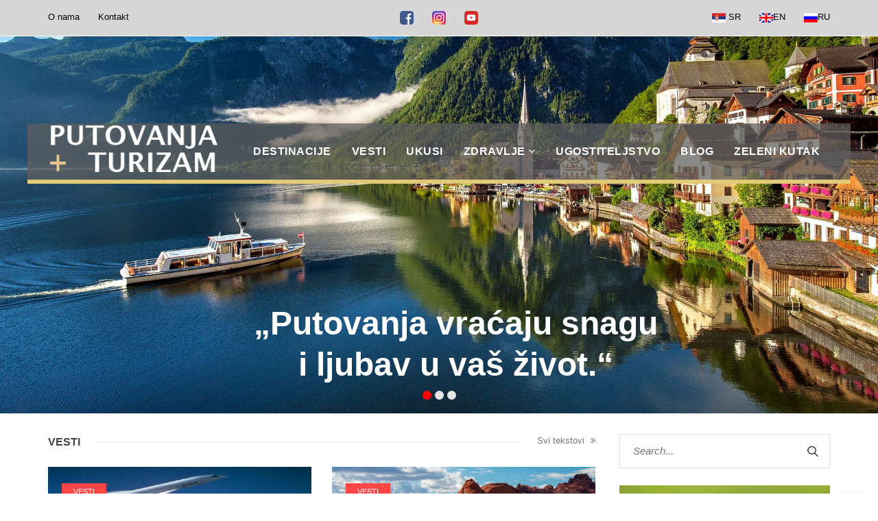

--- FILE ---
content_type: text/html; charset=UTF-8
request_url: https://putovanjaiturizam.com/
body_size: 15838
content:
<!DOCTYPE html> <!--[if IE 8]><html lang="sr-RS" class="ie8"> <![endif]--> <!--[if !IE]><!--><html lang="sr-RS"> <!--<![endif]--><head><meta charset="UTF-8"><meta name="viewport" content="width=device-width, initial-scale=1, maximum-scale=1"><meta name="msapplication-TileColor" content="#edd38e"><meta name="theme-color" content="#edd38e"><link rel="profile" href="https://gmpg.org/xfn/11"><link rel="pingback" href="https://putovanjaiturizam.com/xmlrpc.php"><meta name='robots' content='index, follow, max-image-preview:large, max-snippet:-1, max-video-preview:-1' /><link rel="alternate" href="https://putovanjaiturizam.com/" hreflang="sr" /><link rel="alternate" href="https://putovanjaiturizam.com/en/home/" hreflang="en" /><link rel="alternate" href="https://putovanjaiturizam.com/ru/home-2/" hreflang="ru" /><link media="all" href="https://putovanjaiturizam.com/wp-content/cache/autoptimize/css/autoptimize_8789da21e13bab8df87b7e4d03d63126.css" rel="stylesheet" /><link media="screen" href="https://putovanjaiturizam.com/wp-content/cache/autoptimize/css/autoptimize_926e9d8c67d98b961c61e50615e730cb.css" rel="stylesheet" /><title>Putovanja i Turizam - Mesto odakle počinje Vaše putovanje</title><meta name="description" content="Vodimo vas u virtuelni obilazak najzanimljivijih mesta, kultura i kuhinja na planeti." /><link rel="canonical" href="https://putovanjaiturizam.com/" /><meta property="og:locale" content="sr_RS" /><meta property="og:locale:alternate" content="en_US" /><meta property="og:locale:alternate" content="ru_RU" /><meta property="og:type" content="website" /><meta property="og:title" content="Putovanja i Turizam - Mesto odakle počinje Vaše putovanje" /><meta property="og:description" content="Vodimo vas u virtuelni obilazak najzanimljivijih mesta, kultura i kuhinja na planeti." /><meta property="og:url" content="https://putovanjaiturizam.com/" /><meta property="og:site_name" content="Putovanja i Turizam" /><meta property="article:modified_time" content="2025-12-18T13:25:32+00:00" /><meta property="og:image" content="https://putovanjaiturizam.com/wp-content/uploads/2019/04/blog-image-471.jpg" /><meta property="og:image:width" content="1920" /><meta property="og:image:height" content="980" /><meta name="twitter:card" content="summary_large_image" /> <script type="application/ld+json" class="yoast-schema-graph">{"@context":"https://schema.org","@graph":[{"@type":"Organization","@id":"https://putovanjaiturizam.com/#organization","name":"Putovanje i Turizam","url":"https://putovanjaiturizam.com/","sameAs":[],"logo":{"@type":"ImageObject","@id":"https://putovanjaiturizam.com/#logo","inLanguage":"sr-RS","url":"https://putovanjaiturizam.com/wp-content/uploads/2019/04/logo_sr_white-mob.png","contentUrl":"https://putovanjaiturizam.com/wp-content/uploads/2019/04/logo_sr_white-mob.png","width":250,"height":75,"caption":"Putovanje i Turizam"},"image":{"@id":"https://putovanjaiturizam.com/#logo"}},{"@type":"WebSite","@id":"https://putovanjaiturizam.com/#website","url":"https://putovanjaiturizam.com/","name":"Putovanja i Turizam","description":"Mesto odakle po\u010dinje Va\u0161e putovanje","publisher":{"@id":"https://putovanjaiturizam.com/#organization"},"potentialAction":[{"@type":"SearchAction","target":{"@type":"EntryPoint","urlTemplate":"https://putovanjaiturizam.com/?s={search_term_string}"},"query-input":"required name=search_term_string"}],"inLanguage":"sr-RS"},{"@type":"ImageObject","@id":"https://putovanjaiturizam.com/#primaryimage","inLanguage":"sr-RS","url":"https://putovanjaiturizam.com/wp-content/uploads/2019/04/blog-image-471.jpg","contentUrl":"https://putovanjaiturizam.com/wp-content/uploads/2019/04/blog-image-471.jpg","width":1920,"height":980},{"@type":"WebPage","@id":"https://putovanjaiturizam.com/#webpage","url":"https://putovanjaiturizam.com/","name":"Putovanja i Turizam - Mesto odakle po\u010dinje Va\u0161e putovanje","isPartOf":{"@id":"https://putovanjaiturizam.com/#website"},"about":{"@id":"https://putovanjaiturizam.com/#organization"},"primaryImageOfPage":{"@id":"https://putovanjaiturizam.com/#primaryimage"},"datePublished":"2018-08-20T04:56:22+00:00","dateModified":"2025-12-18T13:25:32+00:00","description":"Vodimo vas u virtuelni obilazak najzanimljivijih mesta, kultura i kuhinja na planeti.","breadcrumb":{"@id":"https://putovanjaiturizam.com/#breadcrumb"},"inLanguage":"sr-RS","potentialAction":[{"@type":"ReadAction","target":["https://putovanjaiturizam.com/"]}]},{"@type":"BreadcrumbList","@id":"https://putovanjaiturizam.com/#breadcrumb","itemListElement":[{"@type":"ListItem","position":1,"name":"Po\u010detna"}]}]}</script> <link rel='dns-prefetch' href='//maps.googleapis.com' /><link rel='dns-prefetch' href='//s.w.org' /><link rel="alternate" type="application/rss+xml" title="Putovanja i Turizam &raquo; dovod" href="https://putovanjaiturizam.com/feed/" /> <script type="text/javascript">window._wpemojiSettings = {"baseUrl":"https:\/\/s.w.org\/images\/core\/emoji\/13.1.0\/72x72\/","ext":".png","svgUrl":"https:\/\/s.w.org\/images\/core\/emoji\/13.1.0\/svg\/","svgExt":".svg","source":{"concatemoji":"https:\/\/putovanjaiturizam.com\/wp-includes\/js\/wp-emoji-release.min.js?ver=5.8.6"}};
			!function(e,a,t){var n,r,o,i=a.createElement("canvas"),p=i.getContext&&i.getContext("2d");function s(e,t){var a=String.fromCharCode;p.clearRect(0,0,i.width,i.height),p.fillText(a.apply(this,e),0,0);e=i.toDataURL();return p.clearRect(0,0,i.width,i.height),p.fillText(a.apply(this,t),0,0),e===i.toDataURL()}function c(e){var t=a.createElement("script");t.src=e,t.defer=t.type="text/javascript",a.getElementsByTagName("head")[0].appendChild(t)}for(o=Array("flag","emoji"),t.supports={everything:!0,everythingExceptFlag:!0},r=0;r<o.length;r++)t.supports[o[r]]=function(e){if(!p||!p.fillText)return!1;switch(p.textBaseline="top",p.font="600 32px Arial",e){case"flag":return s([127987,65039,8205,9895,65039],[127987,65039,8203,9895,65039])?!1:!s([55356,56826,55356,56819],[55356,56826,8203,55356,56819])&&!s([55356,57332,56128,56423,56128,56418,56128,56421,56128,56430,56128,56423,56128,56447],[55356,57332,8203,56128,56423,8203,56128,56418,8203,56128,56421,8203,56128,56430,8203,56128,56423,8203,56128,56447]);case"emoji":return!s([10084,65039,8205,55357,56613],[10084,65039,8203,55357,56613])}return!1}(o[r]),t.supports.everything=t.supports.everything&&t.supports[o[r]],"flag"!==o[r]&&(t.supports.everythingExceptFlag=t.supports.everythingExceptFlag&&t.supports[o[r]]);t.supports.everythingExceptFlag=t.supports.everythingExceptFlag&&!t.supports.flag,t.DOMReady=!1,t.readyCallback=function(){t.DOMReady=!0},t.supports.everything||(n=function(){t.readyCallback()},a.addEventListener?(a.addEventListener("DOMContentLoaded",n,!1),e.addEventListener("load",n,!1)):(e.attachEvent("onload",n),a.attachEvent("onreadystatechange",function(){"complete"===a.readyState&&t.readyCallback()})),(n=t.source||{}).concatemoji?c(n.concatemoji):n.wpemoji&&n.twemoji&&(c(n.twemoji),c(n.wpemoji)))}(window,document,window._wpemojiSettings);</script> <script type='text/javascript' src='https://putovanjaiturizam.com/wp-includes/js/jquery/jquery.min.js?ver=3.6.0' id='jquery-core-js'></script> <script type='text/javascript' id='Rich_Web_Video_Slider-js-extra'>var object = {"ajaxurl":"https:\/\/putovanjaiturizam.com\/wp-admin\/admin-ajax.php"};</script> <script type='application/json' id='wpp-json'>{"sampling_active":0,"sampling_rate":100,"ajax_url":"https:\/\/putovanjaiturizam.com\/wp-json\/wordpress-popular-posts\/v1\/popular-posts","api_url":"https:\/\/putovanjaiturizam.com\/wp-json\/wordpress-popular-posts","ID":0,"token":"32aa7c96d1","lang":"sr","debug":0}</script> <script type='text/javascript' id='cascara-more-cat-post-js-extra'>var cascara_admin_url = {"ajaxurl":"https:\/\/putovanjaiturizam.com\/wp-admin\/admin-ajax.php"};</script> <link rel="https://api.w.org/" href="https://putovanjaiturizam.com/wp-json/" /><link rel="alternate" type="application/json" href="https://putovanjaiturizam.com/wp-json/wp/v2/pages/228" /><link rel="EditURI" type="application/rsd+xml" title="RSD" href="https://putovanjaiturizam.com/xmlrpc.php?rsd" /><link rel="wlwmanifest" type="application/wlwmanifest+xml" href="https://putovanjaiturizam.com/wp-includes/wlwmanifest.xml" /><meta name="generator" content="WordPress 5.8.6" /><link rel='shortlink' href='https://putovanjaiturizam.com/' /><link rel="alternate" type="application/json+oembed" href="https://putovanjaiturizam.com/wp-json/oembed/1.0/embed?url=https%3A%2F%2Fputovanjaiturizam.com%2F" /><link rel="alternate" type="text/xml+oembed" href="https://putovanjaiturizam.com/wp-json/oembed/1.0/embed?url=https%3A%2F%2Fputovanjaiturizam.com%2F&#038;format=xml" />  <script async src="https://www.googletagmanager.com/gtag/js?id=G-B13T68XBBB"></script> <script>window.dataLayer = window.dataLayer || [];
			function gtag(){dataLayer.push(arguments);}
			gtag('js', new Date());
			gtag('config', 'G-B13T68XBBB');</script> <style id="ubermenu-custom-generated-css">/** Font Awesome 4 Compatibility **/
.fa{font-style:normal;font-variant:normal;font-weight:normal;font-family:FontAwesome;}

/** UberMenu Custom Menu Styles (Customizer) **/
/* main */
 .ubermenu-main .ubermenu-item-level-0 > .ubermenu-target { text-transform:uppercase; color:#ffffff; }
 .ubermenu-main .ubermenu-nav .ubermenu-item.ubermenu-item-level-0 > .ubermenu-target { font-weight:900; }


/** UberMenu Custom Menu Item Styles (Menu Item Settings) **/
/* 1464 */   .ubermenu .ubermenu-submenu.ubermenu-submenu-id-1464 { background-image:url(https://putovanjaiturizam.com/wp-content/uploads/2023/01/hd-wallpaper-gd0b44479e_1920.jpg); background-repeat:no-repeat; background-position:bottom right; background-size:auto; }

/* Status: Loaded from Transient */</style><meta name="follow.[base64]" content="L0PvlGPHEqk2saFLzmRw"/><meta name="generator" content="Powered by WPBakery Page Builder - drag and drop page builder for WordPress."/><meta name="generator" content="Powered by Slider Revolution 5.4.8.3 - responsive, Mobile-Friendly Slider Plugin for WordPress with comfortable drag and drop interface." /><link rel="icon" href="https://putovanjaiturizam.com/wp-content/uploads/2019/03/cropped-pit-32x32.jpg" sizes="32x32" /><link rel="icon" href="https://putovanjaiturizam.com/wp-content/uploads/2019/03/cropped-pit-192x192.jpg" sizes="192x192" /><link rel="apple-touch-icon" href="https://putovanjaiturizam.com/wp-content/uploads/2019/03/cropped-pit-180x180.jpg" /><meta name="msapplication-TileImage" content="https://putovanjaiturizam.com/wp-content/uploads/2019/03/cropped-pit-270x270.jpg" /> <script type="text/javascript">function setREVStartSize(e){									
						try{ e.c=jQuery(e.c);var i=jQuery(window).width(),t=9999,r=0,n=0,l=0,f=0,s=0,h=0;
							if(e.responsiveLevels&&(jQuery.each(e.responsiveLevels,function(e,f){f>i&&(t=r=f,l=e),i>f&&f>r&&(r=f,n=e)}),t>r&&(l=n)),f=e.gridheight[l]||e.gridheight[0]||e.gridheight,s=e.gridwidth[l]||e.gridwidth[0]||e.gridwidth,h=i/s,h=h>1?1:h,f=Math.round(h*f),"fullscreen"==e.sliderLayout){var u=(e.c.width(),jQuery(window).height());if(void 0!=e.fullScreenOffsetContainer){var c=e.fullScreenOffsetContainer.split(",");if (c) jQuery.each(c,function(e,i){u=jQuery(i).length>0?u-jQuery(i).outerHeight(!0):u}),e.fullScreenOffset.split("%").length>1&&void 0!=e.fullScreenOffset&&e.fullScreenOffset.length>0?u-=jQuery(window).height()*parseInt(e.fullScreenOffset,0)/100:void 0!=e.fullScreenOffset&&e.fullScreenOffset.length>0&&(u-=parseInt(e.fullScreenOffset,0))}f=u}else void 0!=e.minHeight&&f<e.minHeight&&(f=e.minHeight);e.c.closest(".rev_slider_wrapper").css({height:f})					
						}catch(d){console.log("Failure at Presize of Slider:"+d)}						
					};</script> <style type="text/css" id="wp-custom-css">.post-item.default-listing .cscra-image {
    display: block;
    vertical-align: top;
    position: relative;
    text-align: initial !important;
}

.cscra-read-more {
	background: #d1d1d1; 
	padding: 10px
	
}
.cscra-post-detail .post-image {
    display: block;
    padding-bottom: 37px;
    text-align: center;
    position: relative;
    height: 350px !important;
    overflow: hidden !important;
}


body:not(.home) .cscra-page-wrap {
    padding-top: 50px !important;
}
.navigacijafest {
	display: inline-block !important;
    vertical-align: middle;
    font-weight: 600;
    font-size: 16px;
    letter-spacing: 0.5px;
    line-height: 80px;
    text-transform: uppercase;
    vertical-align: middle;
}
.navigacijafest > ul {
    display: inline-block  !important;
    vertical-align: middle  !important;
    padding: 0;
    margin: 0;
    list-style: none;
}
.navigacijafest  > ul > li {
    display: inline-block  !important;
    position: relative  !important;
}
.navigacijafest  > ul > li > a {
    padding: 0px 10px 0px 10px !important;
    color: #444444 !important;
}

.cscra-topbar {
    background: #d6d6d6 !important;
}
.cscra-image {
  position: relative;
  padding-bottom: 56.2%;
}
.vc_col-has-fill>.vc_column-inner, .vc_row-has-fill+.vc_row-full-width+.vc_row>.vc_column_container>.vc_column-inner, .vc_row-has-fill+.vc_row>.vc_column_container>.vc_column-inner, .vc_row-has-fill>.vc_column_container>.vc_column-inner {
    padding-top: 0px !important;
}
.post-item.cscra-item.default-listing {
    border-bottom: 1px solid #ebebeb;
    margin-bottom: 0 !important;
    padding-bottom: 0 !important;
    display: block;
    float: none;
}
.cscra-image img {
  position: absolute;
  object-fit: cover;
  width: 100%;
  height: 100%;
}
.flo .cscra-image a img {
  position: relative !important;
  width: auto !important;
	height: auto !important;
}
.posts-title {
    color: #444;
    font-weight: 600;
    font-size: 16px;
    text-transform: uppercase;
    position: relative !important;
}
.popular-posts .posts-title {
    color: #444;
    font-weight: 600;
    font-size: 16px;
    text-transform: uppercase;
    position: static !important;
}
.wp-caption .wp-caption-text {
    padding-top: 0;
    background: #d6d6d6 !important;
}
@media screen and (max-width: 767px){
.cscra-topbar {
    padding: 0;
    text-align: center;
}
}
@media screen and (max-width: 767px){
.cscra-brand {
    padding: 5px 0 10px 0;
}}
@media screen and (max-width: 767px){
.mean-container .mean-nav {
    margin-top: 55px;
}}
.ares .tp-bullet:hover, .ares .tp-bullet.selected {
    background: rgb(236, 0, 0) !important;
}
.popular-posts .posts-title span, #recent-posts-8 .posts-title span, #recent-posts-7 .posts-title span, #recent-posts-6 .posts-title span, #recent-posts-5 .posts-title span, #recent-posts-2 .posts-title span { background: none; color:red;}



.post-meta {
    display: none !important;
}
.cscra-topbar a {
    color: #000 !important;
}
.page-title p {color:#fff !important;}
@media screen and ( min-width: 1024px ) {
	.cscra-header {
    background-color: #5f5f5fba !important;
    width: 1200px;
    z-index: 99999;
    top: 180px;
    position: absolute;
    margin-left: -600px;
    left: 50%;
}
	.dropdown-nav {
    background-color: #5d534bd9 !Important;
}
	.ares .tp-bullet:hover, .ares .tp-bullet.selected {
    background: rgb(255, 0, 0) !Important;
}
.dropdown-nav>li>a {
    color: #ffffff !Important;
	left: 0px !important;
}
.cscra-navigation > ul > li:hover {
background: #e2cb78;
}
.cscra-header {
    background: #ffffff;
    border-bottom: 0.4em solid #e2cb78;
    -webkit-transition: background ease .3s, box-shadow ease .3s;
    -ms-transition: background ease .3s, box-shadow ease .3s;
    transition: background ease .3s, box-shadow ease .3s;
}
.cscra-navigation {
    display: inline-block !important;
    vertical-align: middle;
    font-weight: 600;
    font-size: 16px;
    letter-spacing: 0.5px;
    line-height: 80px;
    text-transform: uppercase;
    vertical-align: middle;
}
.header-links-wrap {
    display: inline-block;
    vertical-align: middle;
    padding: 5px 0;
    margin: 0;
    font-size: 13px;
}
.cscra-navigation > ul > li > a {
    display: inline-block;
    padding: 0px 10px 0px 10px;
    color: #444444;
}
.cscra-topbar, .cscra-topbar p, .cscra-topbar ul li a  {
    color: #000000 !important;
}
.cscra-topbar {
    background: #d6d6d6 !important;
    border-bottom: 1px solid #ffffff !important;
}
.cscra-topbar .pull-right ul {
    float: right;
    color: #000000 !important;;
}

.cscra-navigation > ul > li > a > .menu-text {
    position: relative;
    background: #1e73be00;
    color: #fff !important;
    padding: 10px;
    border-radius: 10px;
	}
.cscra-brand {
    float: left;
    padding: 0 !important;
    z-index: 4;
    position: relative;
	}}

.cscra-page-title {
    padding: 39px 0 33px;
    margin-bottom: 0px !important;
    background: #f5f5f5;
    text-align: center;
    padding-top: 300px !important;
    background: url(https://putovanjaiturizam.com/wp-content/uploads/2023/02/vesti.jpg)  !important;
    background-size: cover !important;
}



.cscra-social.square a {
    width: 25px !important;
    height: 25px !important;
    padding: 5px;
    margin: 5px 9px 5px 0 !important;
    background: #b5b5b5;
    color: #ffffff;
    font-size: 16px;
    text-align: center;
    border: 1px solid transparent;
}
.cscra-mid-wrap {
    padding: 0px 0 100px !important;
	}
.cscra-page-title {
    padding: 39px 0 33px;
    margin-bottom: 0px !important;
    background: #f5f5f5;
    text-align: center;
}
.category-destinacije-sr .padding-custom, .category-destinacije-ru .padding-custom, .category-destinations-en .padding-custom {
    padding-top: 350px !important;
    padding-bottom: 150px !important;
    background: url(https://putovanjaiturizam.com/wp-content/uploads/2023/02/destinacije.jpg) no-repeat center bottom !important;
    background-size: cover !important;
    background-color: rgba(255, 255, 255, 0) !important;
    color: #fff !important;
    text-shadow: 2px 2px 5px #000;
}

.category-vesti-sr .padding-custom, .category-vesti-ru .padding-custom, .category-news-en .padding-custom {
	padding-top: 350px !important;
    padding-bottom: 150px !important;
    background: url(https://putovanjaiturizam.com/wp-content/uploads/2023/02/vesti.jpg) no-repeat center bottom !important;
	background-size: cover !important;
    background-color: rgba(255, 255, 255, 0) !important;
    color: #fff !important;
    text-shadow: 2px 2px 5px #000;
}
.category-ukusi-sr .padding-custom, .category-ukusi-ru .padding-custom, .category-flavors-en .padding-custom {
    padding-top: 350px !important;
    padding-bottom: 150px !important;
    background: url(https://putovanjaiturizam.com/wp-content/uploads/2023/02/ukusi.jpg) no-repeat center bottom !important;
    background-size: cover !important;
    background-color: rgba(255, 255, 255, 0) !important;
    color: #fff !important;
    text-shadow: 2px 2px 5px #000;
}
.category-zdravlje-sr .padding-custom, .category-zdravlje-ru .padding-custom, .category-health-en .padding-custom {
    padding-top: 350px !important;
    padding-bottom: 150px !important;
    background: url(https://putovanjaiturizam.com/wp-content/uploads/2023/02/zdravlje.jpg) no-repeat center bottom !important;
    background-size: cover !important;
    background-color: rgba(255, 255, 255, 0) !important;
    color: #fff !important;
    text-shadow: 2px 2px 5px #000;
}
.category-zdravstveni-turizam-sr  .padding-custom, .category-zdravstveni-turizam-ru .padding-custom, .category-health-tourism-en  .padding-custom {
    padding-top: 350px !important;
    padding-bottom: 150px !important;
    background: url(https://putovanjaiturizam.com/wp-content/uploads/2019/04/zdravstveni-turizam-1.jpeg) no-repeat center bottom !important;
    background-size: cover !important;
    background-color: rgba(255, 255, 255, 0) !important;
    color: #fff !important;
    text-shadow: 2px 2px 5px #000;
}
.category-wellness-spa-sr .padding-custom, .category-wellness-spa-en .padding-custom,.category-wellness-spa-ru .padding-custom {
    padding-top: 350px !important;
    padding-bottom: 150px !important;
    background: url(https://putovanjaiturizam.com/wp-content/uploads/2019/04/wellness-i-spa-1.jpg) no-repeat center bottom !important;
    background-size: cover !important;
    background-color: rgba(255, 255, 255, 0) !important;
    color: #fff !important;
    text-shadow: 2px 2px 5px #000;
}
.category-zeleni-kutak-sr .padding-custom, .category-zeleni-kutak-en .padding-custom,.category-zelen-ktak-ru .padding-custom {
    padding-top: 350px !important;
    padding-bottom: 150px !important;
    background: url(https://putovanjaiturizam.com/wp-content/uploads/2024/10/zelenikutakcover.png) no-repeat center top !important;
    background-size: cover !important;
    background-color: rgba(255, 255, 255, 0) !important;
    color: #fff !important;
    text-shadow: 2px 2px 5px #000;
}
.category-ugostiteljstvo-sr .padding-custom, .category-ugostiteljstvo-ru .padding-custom, .category-hospitality-en .padding-custom {
    padding-top: 350px !important;
    padding-bottom: 150px !important;
    background: url(https://putovanjaiturizam.com/wp-content/uploads/2023/02/ugostiteljstvo.jpg) no-repeat center bottom !important;
    background-size: cover !important;
    background-color: rgba(255, 255, 255, 0) !important;
    color: #fff !important;
    text-shadow: 2px 2px 5px #000;
}


.page-id-1258 .padding-custom, .page-id-2061 .padding-custom, .page-id-2063 .padding-custom {
    padding-top: 350px !important;
    padding-bottom: 150px !important;
    background: url(https://putovanjaiturizam.com/wp-content/uploads/2023/02/blog.jpg) no-repeat center bottom !important;
    background-size: cover !important;
    background-color: rgba(255, 255, 255, 0) !important;
    color: #fff !important;
    text-shadow: 2px 2px 5px #000;
}


.dnomeni ul li a{
	border:0px solid #fff;
	padding:5px;
	text-align: left;
	text-transform:capitalize;
	width:150px;
}

.cscra-page-title {
    padding: 39px 0 33px;
    margin-bottom: 0px !important;
    background: #f5f5f5;
    text-align: center;
    padding-top: 300px !important;
}
.footer-widget.cscra-widget ul li a {
    color: #fdffde !important;;
}

.footer-widget.cscra-widget ul li a:hover {
    color: #ffbc13 !important;
}
.dropdown-nav>li>a:hover {

    color: #e2cb78 !important;
}
.cscra-widget {
    padding-bottom: 25px;
}

@media screen  and (min-width: 1024px) {
    .cscra-navigation > ul > li > a > .menu-text {
        position: relative;
        background: #1e73be00;
        color: #fff !important;
        padding: 5px;
        border-radius: 10px;
    }
}
.cscra-post-detail .post-image {
    display: block;
    padding-bottom: 3px !important;
    text-align: center;
    position: relative;
    height: auto !important;
    overflow: hidden !important;
}
.zelenikutak   a {
	color: green !important;
}</style><noscript><style>.wpb_animate_when_almost_visible { opacity: 1; }</style></noscript>  <script async src="https://www.googletagmanager.com/gtag/js?id=G-WYT21PB1LZ"></script> <script>window.dataLayer = window.dataLayer || [];
  function gtag(){dataLayer.push(arguments);}
  gtag('js', new Date());

  gtag('config', 'G-WYT21PB1LZ');</script> </head><body data-rsssl=1 class="home page-template-default page page-id-228 wpb-js-composer js-comp-ver-6.5.0 vc_responsive"><div class="cscra-main-wrap "><div class="main-wrap-inner"><div class="cscra-topbar"><div class="container"><div class="pull-left" style="width:33%;"><ul><ul><li><a href="https://putovanjaiturizam.com/o-nama/">O nama</a></li></li><li><a href="https://putovanjaiturizam.com/kontakt/">Kontakt</a></li></ul></ul></div><div class="pull-center top-bar-center" style="width:34%;"><ul><ul><li><a href="https://www.facebook.com/putovanjaiturizam/" target="new"><img src="https://putovanjaiturizam.com/wp-content/uploads/2019/03/fb.png" alt="" width="20" height="20" /></a></li><li><a href="https://www.instagram.com/putovanjaturizam/?hl=sr" target="new"><img src="https://putovanjaiturizam.com/wp-content/uploads/2019/03/in.png" alt="" width="20" height="20" /></a></li><li><a href="https://www.youtube.com/channel/UCPEcopCgwYE4Wn7X6o6vd0w?view_as=subscriber" target="new"><img src="https://putovanjaiturizam.com/wp-content/uploads/2019/03/yt.png" alt="" width="20" height="20" /></a></li></ul></ul></div><div class="pull-right" style="width:33%;"><ul><ul><li><a href="https://putovanjaiturizam.com/"><img src="https://putovanjaiturizam.com/wp-content/uploads/2019/03/sr.png" alt="" width="20" height="20" /> SR</a></li><li><a href="https://putovanjaiturizam.com/en/"><img src="https://putovanjaiturizam.com/wp-content/uploads/2019/03/en.png" alt="" width="20" height="20" />EN</a></li><li><a href="https://putovanjaiturizam.com/ru/"><img src="https://putovanjaiturizam.com/wp-content/uploads/2019/03/ru.png" alt="" width="20" height="20" />RU</a></li></ul></ul></div></div></div><div class="tob-bar-secondary"></div><header class="cscra-header "><div class="container"><div class="cscra-brand hav-mobile-logo hav-retina-logo hav-normal-logo" style=""> <a href="https://putovanjaiturizam.com/"> <img src="https://putovanjaiturizam.com/wp-content/uploads/2019/03/logo_sr_white-1-1-1.png-1.png"   alt="Putovanja i Turizam" class="retina-logo normal-logo"> <img src="https://putovanjaiturizam.com/wp-content/uploads/2019/04/lws.png" alt="Putovanja i Turizam" class="default-logo normal-logo"  ><img src="https://putovanjaiturizam.com/wp-content/uploads/2019/04/logo_sr_white-mob.png" width =100px height =30px alt="Putovanja i Turizam" class="mobile-logo"></a></div><div class="cscra-header-right"><nav class="cscra-navigation" data-nav="991"><ul id="menu-main-menu" class=""><li id="menu-item-1464" class="menu-item menu-item-type-taxonomy menu-item-object-category menu-item-1464"><a href="https://putovanjaiturizam.com/teme/destinacije-sr/"><span class="menu-text">DESTINACIJE</span></a></li><li id="menu-item-1465" class="menu-item menu-item-type-taxonomy menu-item-object-category menu-item-1465"><a href="https://putovanjaiturizam.com/teme/vesti-sr/"><span class="menu-text">VESTI</span></a></li><li id="menu-item-1466" class="menu-item menu-item-type-taxonomy menu-item-object-category menu-item-1466"><a href="https://putovanjaiturizam.com/teme/ukusi-sr/"><span class="menu-text">UKUSI</span></a></li><li id="menu-item-1467" class="menu-item menu-item-type-taxonomy menu-item-object-category menu-item-has-children menu-item-1467 has-dropdown"><a href="https://putovanjaiturizam.com/teme/zdravlje-sr/" class="dropdown-toggle" aria-haspopup="true"><span class="menu-text">ZDRAVLJE</span></a><ul role="menu" class=" dropdown-nav"><li id="menu-item-1469" class="menu-item menu-item-type-taxonomy menu-item-object-category menu-item-1469"><a href="https://putovanjaiturizam.com/teme/zdravstveni-turizam-sr/"><span class="menu-text">ZDRAVSTVENI TURIZAM</span></a></li><li id="menu-item-1468" class="menu-item menu-item-type-taxonomy menu-item-object-category menu-item-1468"><a href="https://putovanjaiturizam.com/teme/wellness-spa-sr/"><span class="menu-text">WELLNESS &amp; SPA</span></a></li></ul></li><li id="menu-item-1470" class="menu-item menu-item-type-taxonomy menu-item-object-category menu-item-1470"><a href="https://putovanjaiturizam.com/teme/ugostiteljstvo-sr/"><span class="menu-text">UGOSTITELJSTVO</span></a></li><li id="menu-item-1261" class="menu-item menu-item-type-post_type menu-item-object-page menu-item-1261"><a href="https://putovanjaiturizam.com/our-blog/"><span class="menu-text">BLOG</span></a></li><li id="menu-item-8780" class="zelenikutak menu-item menu-item-type-taxonomy menu-item-object-category menu-item-8780"><a href="https://putovanjaiturizam.com/teme/zeleni-kutak-sr/"><span class="menu-text">Zeleni kutak</span></a></li></ul></nav><div class="header-links-wrap"><div class="cscra-toggle  toggle-hide"> <a href="javascript:void(0);" class="cscra-toggle-link"><span class="toggle-separator"></span></a></div></div></div></div></header><div class="cscra-page-wrap"><div class="cscra-mid-wrap padding-cnt-no full-width" style=""><div class="container"><div class="row"><div class="col-md-12"><div data-vc-full-width="true" data-vc-full-width-init="false" data-vc-stretch-content="true" class="vc_row wpb_row vc_row-fluid cscra-dhav-dotted vc_row-no-padding"><div class="wpb_column vc_column_container text-default vc_col-sm-12"><div class="vc_column-inner vc_custom_1552733576317"><div class="wpb_wrapper"><div id="rev_slider_1_1_wrapper" class="rev_slider_wrapper fullwidthbanner-container" data-source="gallery" style="margin:0px auto;background:transparent;padding:0px;margin-top:0px;margin-bottom:0px;"><div id="rev_slider_1_1" class="rev_slider fullwidthabanner" style="display:none;" data-version="5.4.8.3"><ul><li data-index="rs-1" data-transition="fade" data-slotamount="default" data-hideafterloop="0" data-hideslideonmobile="off"  data-easein="default" data-easeout="default" data-masterspeed="300"  data-thumb="https://putovanjaiturizam.com/wp-content/uploads/2023/01/hallstatt-g086512cd0_1920-100x50.jpg"  data-rotate="0"  data-saveperformance="off"  data-title="Slide" data-param1="" data-param2="" data-param3="" data-param4="" data-param5="" data-param6="" data-param7="" data-param8="" data-param9="" data-param10="" data-description=""> <img src="https://putovanjaiturizam.com/wp-content/uploads/2023/01/hallstatt-g086512cd0_1920.jpg"  alt="" title="hallstatt-g086512cd0_1920"  width="1920" height="1099" data-bgposition="center bottom" data-bgfit="cover" data-bgrepeat="no-repeat" class="rev-slidebg" data-no-retina><div class="tp-caption Fashion-BigDisplay   tp-resizeme" 
 id="slide-1-layer-1" 
 data-x="center" data-hoffset="25" 
 data-y="389" 
 data-width="['auto']"
 data-height="['auto']" 
 data-type="text" 
 data-responsive_offset="on"  data-frames='[{"delay":10,"speed":300,"frame":"0","from":"opacity:0;","to":"o:1;","ease":"Power3.easeInOut"},{"delay":"wait","speed":300,"frame":"999","to":"opacity:0;","ease":"Power3.easeInOut"}]'
 data-textAlign="['center','center','center','center']"
 data-paddingtop="[0,0,0,0]"
 data-paddingright="[0,0,0,0]"
 data-paddingbottom="[0,0,0,0]"
 data-paddingleft="[0,0,0,0]"  style="z-index: 5; white-space: nowrap; font-size: 48px; color: #ffffff; letter-spacing: 0px;font-family:'Lucida Sans Unicode', 'Lucida Grande', sans-serif;">„Putovanja vraćaju snagu<br> i ljubav u vaš život.“</div></li><li data-index="rs-2" data-transition="fade" data-slotamount="default" data-hideafterloop="0" data-hideslideonmobile="off"  data-easein="default" data-easeout="default" data-masterspeed="300"  data-thumb="https://putovanjaiturizam.com/wp-content/uploads/2022/12/nature-gaa8e18c5d_1920-100x50.jpg"  data-rotate="0"  data-saveperformance="off"  data-title="Slide" data-param1="" data-param2="" data-param3="" data-param4="" data-param5="" data-param6="" data-param7="" data-param8="" data-param9="" data-param10="" data-description=""> <img src="https://putovanjaiturizam.com/wp-content/uploads/2022/12/nature-gaa8e18c5d_1920.jpg"  alt="" title="nature-gaa8e18c5d_1920"  width="1920" height="640" data-bgposition="center center" data-bgfit="cover" data-bgrepeat="no-repeat" class="rev-slidebg" data-no-retina><div class="tp-caption Fashion-BigDisplay   tp-resizeme" 
 id="slide-2-layer-1" 
 data-x="center" data-hoffset="" 
 data-y="309" 
 data-width="['auto']"
 data-height="['auto']" 
 data-type="text" 
 data-responsive_offset="on"  data-frames='[{"delay":0,"speed":300,"frame":"0","from":"opacity:0;","to":"o:1;","ease":"Power3.easeInOut"},{"delay":"wait","speed":300,"frame":"999","to":"opacity:0;","ease":"Power3.easeInOut"}]'
 data-textAlign="['inherit','inherit','inherit','inherit']"
 data-paddingtop="[0,0,0,0]"
 data-paddingright="[0,0,0,0]"
 data-paddingbottom="[0,0,0,0]"
 data-paddingleft="[0,0,0,0]"  style="z-index: 5; white-space: nowrap; font-size: 48px; color: #ffffff; letter-spacing: 0px;font-family:'Lucida Sans Unicode', 'Lucida Grande', sans-serif;">„Nisam bio svuda, ali je na mojoj listi.“</div></li><li data-index="rs-3" data-transition="fade" data-slotamount="default" data-hideafterloop="0" data-hideslideonmobile="off"  data-easein="default" data-easeout="default" data-masterspeed="300"  data-thumb="https://putovanjaiturizam.com/wp-content/uploads/2019/04/Slajder-fotografija-3-100x50.jpg"  data-rotate="0"  data-saveperformance="off"  data-title="Slide" data-param1="" data-param2="" data-param3="" data-param4="" data-param5="" data-param6="" data-param7="" data-param8="" data-param9="" data-param10="" data-description=""> <img src="https://putovanjaiturizam.com/wp-content/uploads/2019/04/Slajder-fotografija-3.jpg"  alt="" title="Slajder fotografija 3"  width="7000" height="3432" data-bgposition="center center" data-bgfit="cover" data-bgrepeat="no-repeat" class="rev-slidebg" data-no-retina><div class="tp-caption Fashion-BigDisplay   tp-resizeme" 
 id="slide-3-layer-1" 
 data-x="center" data-hoffset="" 
 data-y="309" 
 data-width="['auto']"
 data-height="['auto']" 
 data-type="text" 
 data-responsive_offset="on"  data-frames='[{"delay":0,"speed":300,"frame":"0","from":"opacity:0;","to":"o:1;","ease":"Power3.easeInOut"},{"delay":"wait","speed":300,"frame":"999","to":"opacity:0;","ease":"Power3.easeInOut"}]'
 data-textAlign="['inherit','inherit','inherit','inherit']"
 data-paddingtop="[0,0,0,0]"
 data-paddingright="[0,0,0,0]"
 data-paddingbottom="[0,0,0,0]"
 data-paddingleft="[0,0,0,0]"  style="z-index: 5; white-space: nowrap; font-size: 48px; color: #ffffff; letter-spacing: 0px;font-family:'Lucida Sans Unicode', 'Lucida Grande', sans-serif;">„Isplovi, zato, iz sigurne luke. <br>Otkrivaj, sanjaj, istražuj!“</div></li></ul> <script>var htmlDiv = document.getElementById("rs-plugin-settings-inline-css"); var htmlDivCss="";
						if(htmlDiv) {
							htmlDiv.innerHTML = htmlDiv.innerHTML + htmlDivCss;
						}else{
							var htmlDiv = document.createElement("div");
							htmlDiv.innerHTML = "<style>" + htmlDivCss + "</style>";
							document.getElementsByTagName("head")[0].appendChild(htmlDiv.childNodes[0]);
						}</script> <div class="tp-bannertimer tp-bottom" style="visibility: hidden !important;"></div></div> <script>var htmlDiv = document.getElementById("rs-plugin-settings-inline-css"); var htmlDivCss=".tp-caption.Fashion-BigDisplay,.Fashion-BigDisplay{color:rgba(0,0,0,1.00);font-size:60px;line-height:60px;font-weight:900;font-style:normal;font-family:Raleway;text-decoration:none;background-color:transparent;border-color:transparent;border-style:none;border-width:0px;border-radius:0px 0px 0px 0px;letter-spacing:2px}";
				if(htmlDiv) {
					htmlDiv.innerHTML = htmlDiv.innerHTML + htmlDivCss;
				}else{
					var htmlDiv = document.createElement("div");
					htmlDiv.innerHTML = "<style>" + htmlDivCss + "</style>";
					document.getElementsByTagName("head")[0].appendChild(htmlDiv.childNodes[0]);
				}</script> <script type="text/javascript">if (setREVStartSize!==undefined) setREVStartSize(
	{c: '#rev_slider_1_1', gridwidth: [1240], gridheight: [550], sliderLayout: 'fullwidth'});
			
var revapi1,
	tpj;	
(function() {			
	if (!/loaded|interactive|complete/.test(document.readyState)) document.addEventListener("DOMContentLoaded",onLoad); else onLoad();	
	function onLoad() {				
		if (tpj===undefined) { tpj = jQuery; if("off" == "on") tpj.noConflict();}
	if(tpj("#rev_slider_1_1").revolution == undefined){
		revslider_showDoubleJqueryError("#rev_slider_1_1");
	}else{
		revapi1 = tpj("#rev_slider_1_1").show().revolution({
			sliderType:"standard",
			jsFileLocation:"//putovanjaiturizam.com/wp-content/plugins/revslider/public/assets/js/",
			sliderLayout:"fullwidth",
			dottedOverlay:"none",
			delay:5000,
			navigation: {
				keyboardNavigation:"off",
				keyboard_direction: "horizontal",
				mouseScrollNavigation:"off",
 							mouseScrollReverse:"default",
				onHoverStop:"off",
				bullets: {
					enable:true,
					hide_onmobile:false,
					style:"ares",
					hide_onleave:false,
					direction:"horizontal",
					h_align:"center",
					v_align:"bottom",
					h_offset:0,
					v_offset:20,
					space:5,
					tmp:'<span class="tp-bullet-title">{{title}}</span>'
				}
			},
			visibilityLevels:[1240,1024,778,480],
			gridwidth:1240,
			gridheight:550,
			lazyType:"none",
			scrolleffect: {
				fade:"on",
				blur:"on",
			},
			shadow:0,
			spinner:"spinner2",
			stopLoop:"off",
			stopAfterLoops:-1,
			stopAtSlide:-1,
			shuffle:"off",
			autoHeight:"off",
			disableProgressBar:"on",
			hideThumbsOnMobile:"off",
			hideSliderAtLimit:0,
			hideCaptionAtLimit:0,
			hideAllCaptionAtLilmit:0,
			debugMode:false,
			fallbacks: {
				simplifyAll:"off",
				nextSlideOnWindowFocus:"off",
				disableFocusListener:false,
			}
		});
	}; /* END OF revapi call */
	
 }; /* END OF ON LOAD FUNCTION */
}()); /* END OF WRAPPING FUNCTION */</script> <script>var htmlDivCss = ' #rev_slider_1_1_wrapper .tp-loader.spinner2{ background-color: #FFFFFF !important; } ';
					var htmlDiv = document.getElementById('rs-plugin-settings-inline-css');
					if(htmlDiv) {
						htmlDiv.innerHTML = htmlDiv.innerHTML + htmlDivCss;
					}
					else{
						var htmlDiv = document.createElement('div');
						htmlDiv.innerHTML = '<style>' + htmlDivCss + '</style>';
						document.getElementsByTagName('head')[0].appendChild(htmlDiv.childNodes[0]);
					}</script> <script>var htmlDivCss = unescape(".ares.tp-bullets%20%7B%0A%7D%0A.ares.tp-bullets%3Abefore%20%7B%0A%09content%3A%22%20%22%3B%0A%09position%3Aabsolute%3B%0A%09width%3A100%25%3B%0A%09height%3A100%25%3B%0A%09background%3Atransparent%3B%0A%09padding%3A10px%3B%0A%09margin-left%3A-10px%3Bmargin-top%3A-10px%3B%0A%09box-sizing%3Acontent-box%3B%0A%7D%0A.ares%20.tp-bullet%20%7B%0A%09width%3A13px%3B%0A%09height%3A13px%3B%0A%09position%3Aabsolute%3B%0A%09background%3Argba%28229%2C%20229%2C%20229%2C%201%29%3B%0A%09border-radius%3A50%25%3B%0A%09cursor%3A%20pointer%3B%0A%09box-sizing%3Acontent-box%3B%0A%7D%0A.ares%20.tp-bullet%3Ahover%2C%0A.ares%20.tp-bullet.selected%20%7B%0A%09background%3Argba%28255%2C%20255%2C%20255%2C%201%29%3B%0A%7D%0A.ares%20.tp-bullet-title%20%7B%0A%20%20position%3Aabsolute%3B%0A%20%20color%3A136%2C%20136%2C%20136%3B%0A%20%20font-size%3A12px%3B%0A%20%20padding%3A0px%2010px%3B%0A%20%20font-weight%3A600%3B%0A%20%20right%3A27px%3B%0A%20%20top%3A-4px%3B%20%20%0A%20%20background%3Argba%28255%2C255%2C255%2C0.75%29%3B%0A%20%20visibility%3Ahidden%3B%0A%20%20transform%3Atranslatex%28-20px%29%3B%0A%20%20-webkit-transform%3Atranslatex%28-20px%29%3B%0A%20%20transition%3Atransform%200.3s%3B%0A%20%20-webkit-transition%3Atransform%200.3s%3B%0A%20%20line-height%3A20px%3B%0A%20%20white-space%3Anowrap%3B%0A%7D%20%20%20%20%20%0A%0A.ares%20.tp-bullet-title%3Aafter%20%7B%0A%20%20%20%20width%3A%200px%3B%0A%09height%3A%200px%3B%0A%09border-style%3A%20solid%3B%0A%09border-width%3A%2010px%200%2010px%2010px%3B%0A%09border-color%3A%20transparent%20transparent%20transparent%20rgba%28255%2C255%2C255%2C0.75%29%3B%0A%09content%3A%22%20%22%3B%0A%20%20%20%20position%3Aabsolute%3B%0A%20%20%20%20right%3A-10px%3B%0A%09top%3A0px%3B%0A%7D%0A%20%20%20%20%0A.ares%20.tp-bullet%3Ahover%20.tp-bullet-title%7B%0A%20%20visibility%3Avisible%3B%0A%20%20%20transform%3Atranslatex%280px%29%3B%0A%20%20-webkit-transform%3Atranslatex%280px%29%3B%0A%7D%0A%0A.ares%20.tp-bullet.selected%3Ahover%20.tp-bullet-title%20%7B%0A%20%20%20%20background%3Argba%28255%2C%20255%2C%20255%2C%201%29%3B%7D%0A.ares%20.tp-bullet.selected%3Ahover%20.tp-bullet-title%3Aafter%20%7B%0A%20%20border-color%3Atransparent%20transparent%20transparent%20rgba%28255%2C%20255%2C%20255%2C%201%29%3B%0A%7D%0A.ares.tp-bullets%3Ahover%20.tp-bullet-title%20%7B%0A%20%20visibility%3Ahidden%3B%0A%20%20%0A%7D%0A.ares.tp-bullets%3Ahover%20.tp-bullet%3Ahover%20.tp-bullet-title%20%7B%0A%20%20%20%20visibility%3Avisible%3B%0A%20%20%20%20transform%3AtranslateX%280px%29%20translatey%280px%29%3B%0A%20%20-webkit-transform%3AtranslateX%280px%29%20translatey%280px%29%3B%0A%7D%0A%0A%0A%2F%2A%20VERTICAL%20%2A%2F%0A.ares.nav-dir-vertical.nav-pos-hor-left%20.tp-bullet-title%20%7B%20right%3Aauto%3B%20left%3A27px%3B%20%20transform%3Atranslatex%2820px%29%3B%20-webkit-transform%3Atranslatex%2820px%29%3B%7D%20%20%0A.ares.nav-dir-vertical.nav-pos-hor-left%20.tp-bullet-title%3Aafter%20%7B%20%0A%20%20border-width%3A%2010px%2010px%2010px%200%20%21important%3B%0A%20%20border-color%3A%20transparent%20rgba%28255%2C255%2C255%2C0.75%29%20transparent%20transparent%3B%0A%20%20right%3Aauto%20%21important%3B%0A%20%20left%3A-10px%20%21important%3B%20%20%20%0A%7D%0A.ares.nav-dir-vertical.nav-pos-hor-left%20.tp-bullet.selected%3Ahover%20.tp-bullet-title%3Aafter%20%7B%0A%20%20border-color%3A%20%20transparent%20rgba%28255%2C%20255%2C%20255%2C%201%29%20transparent%20transparent%20%21important%3B%0A%7D%0A%0A%0A%0A%2F%2A%20HORIZONTAL%20BOTTOM%20%26%26%20CENTER%20%2A%2F%0A.ares.nav-dir-horizontal.nav-pos-ver-center%20.tp-bullet-title%2C%0A.ares.nav-dir-horizontal.nav-pos-ver-bottom%20.tp-bullet-title%20%7B%20top%3A-35px%3B%20left%3A50%25%3B%20right%3Aauto%3B%20transform%3A%20translateX%28-50%25%29%20translateY%28-10px%29%3B-webkit-transform%3A%20translateX%28-50%25%29%20translateY%28-10px%29%3B%20%7D%20%20%0A%0A.ares.nav-dir-horizontal.nav-pos-ver-center%20.tp-bullet-title%3Aafter%2C%0A.ares.nav-dir-horizontal.nav-pos-ver-bottom%20.tp-bullet-title%3Aafter%20%7B%20%0A%20%20border-width%3A%2010px%2010px%200px%2010px%3B%0A%20%20border-color%3A%20rgba%28255%2C255%2C255%2C0.75%29%20transparent%20transparent%20transparent%3B%0A%20%20right%3Aauto%3B%0A%20%20left%3A50%25%3B%0A%20%20margin-left%3A-10px%3B%0A%20%20top%3Aauto%3B%0A%20%20bottom%3A-10px%3B%0A%20%20%20%20%0A%7D%0A.ares.nav-dir-horizontal.nav-pos-ver-center%20.tp-bullet.selected%3Ahover%20.tp-bullet-title%3Aafter%2C%0A.ares.nav-dir-horizontal.nav-pos-ver-bottom%20.tp-bullet.selected%3Ahover%20.tp-bullet-title%3Aafter%20%7B%0A%20%20border-color%3A%20%20rgba%28255%2C%20255%2C%20255%2C%201%29%20transparent%20transparent%20transparent%3B%0A%7D%0A%0A.ares.nav-dir-horizontal.nav-pos-ver-center%20.tp-bullet%3Ahover%20.tp-bullet-title%2C%0A.ares.nav-dir-horizontal.nav-pos-ver-bottom%20.tp-bullet%3Ahover%20.tp-bullet-title%7B%0A%20%20%20transform%3AtranslateX%28-50%25%29%20translatey%280px%29%3B%0A%20%20-webkit-transform%3AtranslateX%28-50%25%29%20translatey%280px%29%3B%0A%7D%0A%0A%0A%2F%2A%20HORIZONTAL%20TOP%20%2A%2F%0A.ares.nav-dir-horizontal.nav-pos-ver-top%20.tp-bullet-title%20%7B%20top%3A25px%3B%20left%3A50%25%3B%20right%3Aauto%3B%20transform%3A%20translateX%28-50%25%29%20translateY%2810px%29%3B-webkit-transform%3A%20translateX%28-50%25%29%20translateY%2810px%29%3B%20%7D%20%20%0A.ares.nav-dir-horizontal.nav-pos-ver-top%20.tp-bullet-title%3Aafter%20%7B%20%0A%20%20border-width%3A%200%2010px%2010px%2010px%3B%0A%20%20border-color%3A%20%20transparent%20transparent%20rgba%28255%2C255%2C255%2C0.75%29%20transparent%3B%0A%20%20right%3Aauto%3B%0A%20%20left%3A50%25%3B%0A%20%20margin-left%3A-10px%3B%0A%20%20bottom%3Aauto%3B%0A%20%20top%3A-10px%3B%0A%20%20%20%20%0A%7D%0A.ares.nav-dir-horizontal.nav-pos-ver-top%20.tp-bullet.selected%3Ahover%20.tp-bullet-title%3Aafter%20%7B%0A%20%20border-color%3A%20%20transparent%20transparent%20%20rgba%28255%2C%20255%2C%20255%2C%201%29%20transparent%3B%0A%7D%0A%0A.ares.nav-dir-horizontal.nav-pos-ver-top%20.tp-bullet%3Ahover%20.tp-bullet-title%7B%0A%20%20%20transform%3AtranslateX%28-50%25%29%20translatey%280px%29%3B%0A%20%20-webkit-transform%3AtranslateX%28-50%25%29%20translatey%280px%29%3B%0A%7D%0A%0A%0A");
					var htmlDiv = document.getElementById('rs-plugin-settings-inline-css');
					if(htmlDiv) {
						htmlDiv.innerHTML = htmlDiv.innerHTML + htmlDivCss;
					}
					else{
						var htmlDiv = document.createElement('div');
						htmlDiv.innerHTML = '<style>' + htmlDivCss + '</style>';
						document.getElementsByTagName('head')[0].appendChild(htmlDiv.childNodes[0]);
					}</script> </div></div></div></div></div><div class="vc_row-full-width vc_clearfix"></div><div class="vc_row wpb_row vc_row-fluid cscra-dhav-dotted"><div class="wpb_column vc_column_container text-default vc_col-sm-8 vc_col-has-fill"><div class="vc_column-inner vc_custom_1560767704386"><div class="wpb_wrapper"><div class="blog-items-wrap load-posts  frxo-blog-style-one  cscra-blog-col-1  cscra-post-697c6e589655d " data-select=".blog-items-wrap" data-item="." data-space="20" data-paging="" data-button="" data-loading="Load More" data-iconn=""><div class="posts-title-wrap"><div class="posts-title"> <span>Vesti</span><a href="https://putovanjaiturizam.com/teme/vesti-sr/" class="view-all">Svi tekstovi <i class="fa fa-angle-double-right" aria-hidden="true"></i></a></div></div><div class="row"><div id="post-10843" class="cscra-blog-post col-md-6 col-sm-12  post-10843 post type-post status-publish format-standard has-post-thumbnail hentry category-vesti-sr tag-1490 tag-konkord tag-putovanja-i-turizam tag-vesti"><div class="post-item cscra-item default-listing "><div class="cscra-image"> <a href="https://putovanjaiturizam.com/50-godina-od-prvog-komercijalnog-leta-legendarnog-konkorda/"> <img class="lazyload" data-src="https://putovanjaiturizam.com/wp-content/uploads/2026/01/fotke-za-portale-Balkanski-rat-4-565x330.png" src="https://putovanjaiturizam.com/wp-content/themes/pit/assets/images/565x330.jpg" alt="50 godina od prvog komercijalnog leta legendarnog  Konkorda"> </a><div class="post-category" > <a href="https://putovanjaiturizam.com/teme/vesti-sr/" >VESTI</a></div></div><div class="post-info"><div class="post-meta"><ul><li><i class="fa fa-clock-o" aria-hidden="true"></i> 23.01.2026.</li></ul></div><h4 class="post-title"><a href="https://putovanjaiturizam.com/50-godina-od-prvog-komercijalnog-leta-legendarnog-konkorda/">50 godina od prvog komercijalnog leta legendarnog  Konkorda</a></h4><p>Pre tačno 50 godina, 21. januara 1976. godine, svetska avijacija ušla je u novu eru kada je legendarni Konkord, putnički avion koji je leteo brže od zvuka, obavio svoj prvi komercijalni let.</p></div></div></div><div id="post-10833" class="cscra-blog-post col-md-6 col-sm-12  post-10833 post type-post status-publish format-standard has-post-thumbnail hentry category-vesti-sr tag-1085 tag-klm tag-putovanja-i-turizam tag-vesti"><div class="post-item cscra-item default-listing "><div class="cscra-image"> <a href="https://putovanjaiturizam.com/snizene-cene-avio-karata-za-letove-iz-beograda/"> <img class="lazyload" data-src="https://putovanjaiturizam.com/wp-content/uploads/2026/01/fotke-za-portale-Balkanski-rat-565x330.png" src="https://putovanjaiturizam.com/wp-content/themes/pit/assets/images/565x330.jpg" alt="Snižene cene avio-karata za letove iz Beograda"> </a><div class="post-category" > <a href="https://putovanjaiturizam.com/teme/vesti-sr/" >VESTI</a></div></div><div class="post-info"><div class="post-meta"><ul><li><i class="fa fa-clock-o" aria-hidden="true"></i> 19.01.2026.</li></ul></div><h4 class="post-title"><a href="https://putovanjaiturizam.com/snizene-cene-avio-karata-za-letove-iz-beograda/">Snižene cene avio-karata za letove iz Beograda</a></h4><p>Početak godine tradicionalno važi za period kada avio-kompanije nude povoljnije cene karata, pa egzotična i daleka putovanja ne moraju ostati samo želja.</p></div></div></div></div></div><div class="vc_row wpb_row vc_inner vc_row-fluid"><div class="wpb_column vc_column_container vc_col-sm-6"><div class="vc_column-inner"><div class="wpb_wrapper"><div class="blog-items-wrap load-posts  frxo-blog-style-one  cscra-blog-col-1  cscra-post-697c6e58a22bc " data-select=".blog-items-wrap" data-item="." data-space="20" data-paging="" data-button="" data-loading="Load More" data-iconn=""><div class="posts-title-wrap"><div class="posts-title"> <span>Ukusi</span><a href="https://putovanjaiturizam.com/teme/ukusi-sr/" class="view-all">Svi tekstovi <i class="fa fa-angle-double-right" aria-hidden="true"></i></a></div></div><div class="row"><div id="post-10819" class="cscra-blog-post col-md-12  post-10819 post type-post status-publish format-standard has-post-thumbnail hentry category-ukusi-sr tag-1085 tag-gastronomija tag-putovanja-i-turizam tag-ukusi tag-zlatibor"><div class="post-item cscra-item default-listing "><div class="cscra-image"> <a href="https://putovanjaiturizam.com/kacamak-kao-gastronomski-dozivljaj-gde-se-tradicija-zlatibora-susrece-sa-savremenom-kuhinjom/"> <img class="lazyload" data-src="https://putovanjaiturizam.com/wp-content/uploads/2025/12/fotke-za-portale-Balkanski-rat-47.png" src="https://putovanjaiturizam.com/wp-content/themes/pit/assets/images/1170x590.jpg" alt="Kačamak kao gastronomski doživljaj: gde se tradicija Zlatibora susreće sa savremenom kuhinjom"> </a><div class="post-category" > <a href="https://putovanjaiturizam.com/teme/ukusi-sr/" >UKUSI</a></div></div><div class="post-info"><div class="post-meta"><ul><li><i class="fa fa-clock-o" aria-hidden="true"></i> 30.12.2025.</li></ul></div><h4 class="post-title"><a href="https://putovanjaiturizam.com/kacamak-kao-gastronomski-dozivljaj-gde-se-tradicija-zlatibora-susrece-sa-savremenom-kuhinjom/">Kačamak kao gastronomski doživljaj: gde se tradicija Zlatibora susreće sa savremenom kuhinjom</a></h4><p>Putovanja danas sve češće podrazumevaju i potragu za autentičnim ukusima, a Zlatibor, osim prirode, nudi i zanimljivu gastronomsku scenu.</p></div></div></div></div></div></div></div></div><div class="wpb_column vc_column_container vc_col-sm-6"><div class="vc_column-inner"><div class="wpb_wrapper"><div class="blog-items-wrap load-posts  frxo-blog-style-one cscra-post-load-more  cscra-blog-col-1  cscra-post-697c6e58a58af " data-select=".blog-items-wrap" data-item=".cbp-one" data-space="20" data-paging="load-more" data-button="button" data-loading="Load More" data-iconn=""><div class="posts-title-wrap"><div class="posts-title"> <span>Destinacije</span><a href="https://putovanjaiturizam.com/teme/destinacije-sr/" class="view-all">Svi tekstovi <i class="fa fa-angle-double-right" aria-hidden="true"></i></a></div></div><div class="row"><div id="post-10781" class="cscra-blog-post col-md-12 cbp-one post-10781 post type-post status-publish format-standard has-post-thumbnail hentry category-destinacije-sr tag-1085 tag-bozic tag-gengenbah tag-nemacka tag-putovanja-i-turizam"><div class="post-item cscra-item default-listing "><div class="cscra-image"> <a href="https://putovanjaiturizam.com/gengenbah-advent-kalendar-na-otvorenom/"> <img class="lazyload" data-src="https://putovanjaiturizam.com/wp-content/uploads/2025/12/fotke-za-portale-Balkanski-rat-4-1.png" src="https://putovanjaiturizam.com/wp-content/themes/pit/assets/images/1170x590.jpg" alt="Gengenbah – advent kalendar na otvorenom"> </a><div class="post-category" > <a href="https://putovanjaiturizam.com/teme/destinacije-sr/" >DESTINACIJE</a></div></div><div class="post-info"><div class="post-meta"><ul><li><i class="fa fa-clock-o" aria-hidden="true"></i> 18.12.2025.</li></ul></div><h4 class="post-title"><a href="https://putovanjaiturizam.com/gengenbah-advent-kalendar-na-otvorenom/">Gengenbah – advent kalendar na otvorenom</a></h4><p>Ako tražiš posebnu božićnu destinaciju u Evropi, mali nemački grad Gengenbah mogao bi da se nađe na tvojoj listi.</p></div></div></div></div></div></div></div></div><div class="wpb_column vc_column_container vc_col-sm-12"><div class="vc_column-inner"><div class="wpb_wrapper"><div class="cscra-promotion "><a href="https://putovanjaiturizam.com/lideri-u-turizmu-2025-nominacije-su-u-toku/" target="_blank"><img class="lazyload" data-src="https://putovanjaiturizam.com/wp-content/uploads/2025/12/Untitled-design-1.png" src="https://putovanjaiturizam.com/wp-content/themes/pit/assets/images/1170x100.jpg" alt="ad"></a></div></div></div></div></div><div class="vc_row wpb_row vc_inner vc_row-fluid vc_custom_1560767692833 vc_row-has-fill"><div class="wpb_column vc_column_container vc_col-sm-6 vc_col-has-fill"><div class="vc_column-inner vc_custom_1560766224240"><div class="wpb_wrapper"><div class="blog-items-wrap load-posts  frxo-blog-style-one cscra-post-load-more  cscra-blog-col-1  cscra-post-697c6e58ab73a " data-select=".blog-items-wrap" data-item=".cbp-one" data-space="20" data-paging="load-more" data-button="button" data-loading="Load More" data-iconn=""><div class="posts-title-wrap"><div class="posts-title"> <span>Blog</span><a href="https://putovanjaiturizam.com/our-blog/" class="view-all">Svi tekstovi <i class="fa fa-angle-double-right" aria-hidden="true"></i></a></div></div><div class="row"><div id="post-7493" class="cscra-blog-post col-md-12 cbp-one post-7493 post type-post status-publish format-standard has-post-thumbnail hentry category-blog-sr"><div class="post-item cscra-item default-listing "><div class="cscra-image"> <a href="https://putovanjaiturizam.com/branislava-antovic-aleksic-spanija-putovanja-koja-obogacuju-dusu/"> <img class="lazyload" data-src="https://putovanjaiturizam.com/wp-content/uploads/2023/07/image00003.jpeg" src="https://putovanjaiturizam.com/wp-content/themes/pit/assets/images/1170x590.jpg" alt="BRANISLAVA ANTOVIĆ ALEKSIĆ: ŠPANIJA &#8211; PUTOVANJA KOJA OBOGAĆUJU DUŠU"> </a><div class="post-category" > <a href="https://putovanjaiturizam.com/teme/blog-sr/" >Blog</a></div></div><div class="post-info"><div class="post-meta"><ul><li><i class="fa fa-clock-o" aria-hidden="true"></i> 19.07.2023.</li></ul></div><h4 class="post-title"><a href="https://putovanjaiturizam.com/branislava-antovic-aleksic-spanija-putovanja-koja-obogacuju-dusu/">BRANISLAVA ANTOVIĆ ALEKSIĆ: ŠPANIJA &#8211; PUTOVANJA KOJA OBOGAĆUJU DUŠU</a></h4><p>Ništa ne može da toliko i na toliko različitih načina obogati čoveka koliko je to slučaj sa putovanjima.</p></div></div></div></div></div></div></div></div><div class="wpb_column vc_column_container vc_col-sm-6"><div class="vc_column-inner"><div class="wpb_wrapper"><div class="blog-items-wrap load-posts  frxo-blog-style-one  cscra-blog-col-1  cscra-post-697c6e58b0847 " data-select=".blog-items-wrap" data-item="." data-space="20" data-paging="" data-button="" data-loading="Load More" data-iconn=""><div class="posts-title-wrap"><div class="posts-title"> <span>Ugostiteljstvo</span><a href="https://putovanjaiturizam.com/teme/ugostiteljstvo-sr/" class="view-all">Svi tekstovi <i class="fa fa-angle-double-right" aria-hidden="true"></i></a></div></div><div class="row"><div id="post-10752" class="cscra-blog-post col-md-12  post-10752 post type-post status-publish format-standard has-post-thumbnail hentry category-ugostiteljstvo-sr tag-1085 tag-dubai tag-putovanja-i-turizam tag-ugostiteljstvo"><div class="post-item cscra-item default-listing "><div class="cscra-image"> <a href="https://putovanjaiturizam.com/ciel-dubai-marina-najvisi-hotel-na-svetu/"> <img class="lazyload" data-src="https://putovanjaiturizam.com/wp-content/uploads/2025/12/fotke-za-portale-Balkanski-rat.png" src="https://putovanjaiturizam.com/wp-content/themes/pit/assets/images/1170x590.jpg" alt="Ciel Dubai Marina &#8211; najviši hotel na svetu"> </a><div class="post-category" > <a href="https://putovanjaiturizam.com/teme/ugostiteljstvo-sr/" >Ugostiteljstvo</a></div></div><div class="post-info"><div class="post-meta"><ul><li><i class="fa fa-clock-o" aria-hidden="true"></i> 18.12.2025.</li></ul></div><h4 class="post-title"><a href="https://putovanjaiturizam.com/ciel-dubai-marina-najvisi-hotel-na-svetu/">Ciel Dubai Marina &#8211; najviši hotel na svetu</a></h4><p>Dubai je dobio novu arhitektonsku i turističku atrakciju koja već privlači pažnju svetske javnosti.</p></div></div></div></div></div></div></div></div></div><div class="vc_row wpb_row vc_inner vc_row-fluid"><div class="wpb_column vc_column_container vc_col-sm-6"><div class="vc_column-inner"><div class="wpb_wrapper"><div class="blog-items-wrap load-posts  frxo-blog-style-one  cscra-blog-col-1  cscra-post-697c6e58b649f " data-select=".blog-items-wrap" data-item="." data-space="20" data-paging="" data-button="" data-loading="Load More" data-iconn=""><div class="posts-title-wrap"><div class="posts-title"> <span>Zdravstveni turizam</span><a href="https://putovanjaiturizam.com/teme/zdravstveni-turizam-sr/" class="view-all">Svi tekstovi <i class="fa fa-angle-double-right" aria-hidden="true"></i></a></div></div><div class="row"><div id="post-10632" class="cscra-blog-post col-md-12  post-10632 post type-post status-publish format-standard has-post-thumbnail hentry category-zdravstveni-turizam-sr tag-1085 tag-putovanja-i-turizam tag-vesti tag-zdravstveni-turizam"><div class="post-item cscra-item default-listing "><div class="cscra-image"> <a href="https://putovanjaiturizam.com/sta-je-integrisano-zdravlje-i-wellness/"> <img class="lazyload" data-src="https://putovanjaiturizam.com/wp-content/uploads/2025/07/fotke-za-portale-Balkanski-rat-36.png" src="https://putovanjaiturizam.com/wp-content/themes/pit/assets/images/1170x590.jpg" alt="Šta su integrisano zdravlje i wellness?"> </a><div class="post-category" > <a href="https://putovanjaiturizam.com/teme/zdravstveni-turizam-sr/" >ZDRAVSTVENI TURIZAM</a></div></div><div class="post-info"><div class="post-meta"><ul><li><i class="fa fa-clock-o" aria-hidden="true"></i> 04.08.2025.</li></ul></div><h4 class="post-title"><a href="https://putovanjaiturizam.com/sta-je-integrisano-zdravlje-i-wellness/">Šta su integrisano zdravlje i wellness?</a></h4><p>Integrisano zdravlje i wellness predstavljaju pristup koji kombinuje različite metode i servise radi poboljšanja celokupnog zdravlja pojedinca.</p></div></div></div></div></div></div></div></div><div class="wpb_column vc_column_container vc_col-sm-6"><div class="vc_column-inner"><div class="wpb_wrapper"><div class="blog-items-wrap load-posts  frxo-blog-style-one  cscra-blog-col-1  cscra-post-697c6e58bac12 " data-select=".blog-items-wrap" data-item="." data-space="20" data-paging="" data-button="" data-loading="Load More" data-iconn=""><div class="posts-title-wrap"><div class="posts-title"> <span>Wellness &amp; Spa</span><a href="https://putovanjaiturizam.com/teme/wellness-spa-sr/" class="view-all">Svi tekstovi <i class="fa fa-angle-double-right" aria-hidden="true"></i></a></div></div><div class="row"><div id="post-10603" class="cscra-blog-post col-md-12  post-10603 post type-post status-publish format-standard has-post-thumbnail hentry category-wellness-spa-sr tag-1085 tag-putovanja-i-turizam tag-tretmeni tag-wellness-spa"><div class="post-item cscra-item default-listing "><div class="cscra-image"> <a href="https://putovanjaiturizam.com/spa-tretmani-koji-osvajaju-svet/"> <img class="lazyload" data-src="https://putovanjaiturizam.com/wp-content/uploads/2025/07/fotke-za-portale-Balkanski-rat-25.png" src="https://putovanjaiturizam.com/wp-content/themes/pit/assets/images/1170x590.jpg" alt="Spa tretmani koji osvajaju svet"> </a><div class="post-category" > <a href="https://putovanjaiturizam.com/teme/wellness-spa-sr/" >WELLNESS &amp; SPA</a></div></div><div class="post-info"><div class="post-meta"><ul><li><i class="fa fa-clock-o" aria-hidden="true"></i> 06.08.2025.</li></ul></div><h4 class="post-title"><a href="https://putovanjaiturizam.com/spa-tretmani-koji-osvajaju-svet/">Spa tretmani koji osvajaju svet</a></h4><p>U svetu u kojem granice između opuštanja i eksperimentisanja postaju sve tanje, spa industrija ne prestaje da iznenađuje.</p></div></div></div></div></div></div></div></div></div></div></div></div><div class="wpb_column vc_column_container text-default vc_col-sm-4 vc_col-has-fill"><div class="vc_column-inner vc_custom_1560767713501"><div class="wpb_wrapper"><div  class="wpb_widgetised_column wpb_content_element"><div class="wpb_wrapper"><div id="search-3" class=" cscra-widget widget_search"><form method="get" id="searchform" action="https://putovanjaiturizam.com/" class="searchform" ><p> <input type="text" name="s" id="s" placeholder="Search..." /> <input type="submit" id="searchsubmit" value="" /></p></form></div><div id="text-16" class=" cscra-widget widget_text"><div class="textwidget"><p><a href="https://putovanjaiturizam.com/teme/zeleni-kutak-sr/"><img loading="lazy" class="aligncenter size-full wp-image-8499" src="https://putovanjaiturizam.com/wp-content/uploads/2024/10/zelenikutak.png" alt="" width="315" height="380" /></a></p></div></div><div id="wpp-3" class=" cscra-widget popular-posts"><div class="posts-title-wrap"><div class="posts-title"><span>Najčitanije</span></div></div><ul class="wpp-list"><li> <a href="https://putovanjaiturizam.com/najbolji-nacini-da-dozivite-sezonu-lala-u-holandiji/" class="wpp-post-title" target="_self">Najbolji načini da doživite sezonu lala u Holandiji</a></li><li> <a href="https://putovanjaiturizam.com/venecija-u-doba-karnevala/" class="wpp-post-title" target="_self">VENECIJA U DOBA KARNEVALA</a></li><li> <a href="https://putovanjaiturizam.com/tajna-julijinih-grudi/" class="wpp-post-title" target="_self">Običaj u Veroni koji vam donosi sreću u ljubavi &#8211; Tajna Julijinih grudi</a></li><li> <a href="https://putovanjaiturizam.com/neodoljiv-alzirski-umak-koji-ide-uz-sve/" class="wpp-post-title" target="_self">Neodoljivi alžirski umak koji ide uz sve</a></li><li> <a href="https://putovanjaiturizam.com/lideri-u-turizmu-2025-nominacije-su-u-toku/" class="wpp-post-title" target="_self">Lideri u turizmu 2025 – Nominacije su u toku</a></li></ul></div><div id="text-14" class=" cscra-widget widget_text"><div class="textwidget"><p><a href="https://vrnjackabanja.co.rs/" target="_blank" rel="noopener"><img loading="lazy" class="aligncenter size-full wp-image-10428" src="https://putovanjaiturizam.com/wp-content/uploads/2025/07/banerTOVrnjacka.jpg" alt="Vrnjacka Banja, Balkan travel, novi broj, magazin, destinacija, atrakcija, Putovanja i turizam, 2025, portal" width="315" height="380" srcset="https://putovanjaiturizam.com/wp-content/uploads/2025/07/banerTOVrnjacka.jpg 315w, https://putovanjaiturizam.com/wp-content/uploads/2025/07/banerTOVrnjacka-249x300.jpg 249w" sizes="(max-width: 315px) 100vw, 315px" /></a></p><p>&nbsp;</p><p>&nbsp;</p><p><a href="https://firstmedia.group/"><img loading="lazy" class="aligncenter wp-image-6002 size-full" src="https://putovanjaiturizam.com/wp-content/uploads/2022/11/FMG-za-sajt.jpg" alt="" width="652" height="842" srcset="https://putovanjaiturizam.com/wp-content/uploads/2022/11/FMG-za-sajt.jpg 652w, https://putovanjaiturizam.com/wp-content/uploads/2022/11/FMG-za-sajt-232x300.jpg 232w" sizes="(max-width: 652px) 100vw, 652px" /></a></p></div></div></div></div></div></div></div></div></div></div></div></div></div></div><footer class="cscra-footer"><div class="container"><div class="row"><div class="footer-wrap"><div class="row"><div class="col-md-4"><div class="flo footer-widget cscra-widget vt-text-widget"><div class="cscra-image "><a href="https://putovanjaiturizam.com/o-nama" ><img src="https://putovanjaiturizam.com/wp-content/uploads/2019/04/lws.png" alt=""/></a></div> Vodimo vas u virtuelni obilazak najzanimljivijih mesta na planeti.
Izdvajamo za vas najpovoljnija putovanja i predstavljamo jela koja mame sva čula.<div class="clear"></div></div><div class=" flo footer-widget cscra-widget widget_text"><div class="textwidget"><p><a href="https://www.facebook.com/putovanjaiturizam/" target="new" rel="noopener"><img loading="lazy" class="alignleft size-full wp-image-1288" src="https://putovanjaiturizam.com/wp-content/uploads/2019/03/fb.png" alt="" width="30" height="30" /></a><a href="https://www.instagram.com/putovanjaturizam/?hl=sr" target="new" rel="noopener"><img loading="lazy" class="alignleft size-full wp-image-1289" src="https://putovanjaiturizam.com/wp-content/uploads/2019/03/in.png" alt="" width="30" height="30" /></a><a href="https://www.youtube.com/channel/UCPEcopCgwYE4Wn7X6o6vd0w?view_as=subscriber" target="new" rel="noopener"><img loading="lazy" class="alignleft size-full wp-image-1290" src="https://putovanjaiturizam.com/wp-content/uploads/2019/03/yt.png" alt="" width="30" height="30" /></a></p></div><div class="clear"></div></div></div><div class="col-md-4"><div class=" footer-widget cscra-widget vt-text-widget"><h4 class="footer-widget-title">Kontakt</h4>Telefon: 063/326-846 <br> Email: office@putovanjaiturizam.com<div class="clear"></div></div></div><div class="col-md-4"></div></div></div><div class="cscra-copyright  copyright-style-one"><div class="row"><div class="col-sm-6"><p>© 2021 Putovanja i Turizam.</p></div><div class="col-sm-6 pull-right"><ul><li><a href="#"><i class="fa fa-info-circle" aria-hidden="true"></i> Privacy Policy</a></li><li><a href="#"><i class="fa fa-info-circle" aria-hidden="true"></i> Disclaimer</a></li></ul></div></div></div></div></div></footer></div><div class="cscra-back-top"> <a href="javascript:void(0);"><i class="fa fa-angle-up" aria-hidden="true"></i></a></div><div id="fb-root"></div> <script>(function(d, s, id) {
					var js, fjs = d.getElementsByTagName(s)[0];
					if (d.getElementById(id)) return;
					js = d.createElement(s);
					js.id = id;
					js.src = "//connect.facebook.net/en_US/sdk.js#xfbml=1&version=v2.5";
					fjs.parentNode.insertBefore(js, fjs);
				}(document, 'script', 'facebook-jssdk'));</script> <script>window.addEventListener('sfsi_functions_loaded', function() {
    if (typeof sfsi_responsive_toggle == 'function') {
        sfsi_responsive_toggle(0);
        // console.log('sfsi_responsive_toggle');

    }
})</script> <script>window.addEventListener('sfsi_functions_loaded', function() {
            if (typeof sfsi_plugin_version == 'function') {
                sfsi_plugin_version(2.68);
            }
        });

        function sfsi_processfurther(ref) {
            var feed_id = '[base64]';
            var feedtype = 8;
            var email = jQuery(ref).find('input[name="email"]').val();
            var filter = /^([a-zA-Z0-9_\.\-])+\@(([a-zA-Z0-9\-])+\.)+([a-zA-Z0-9]{2,4})+$/;
            if ((email != "Enter your email") && (filter.test(email))) {
                if (feedtype == "8") {
                    var url = "https://api.follow.it/subscription-form/" + feed_id + "/" + feedtype;
                    window.open(url, "popupwindow", "scrollbars=yes,width=1080,height=760");
                    return true;
                }
            } else {
                alert("Please enter email address");
                jQuery(ref).find('input[name="email"]').focus();
                return false;
            }
        }</script> <script type="text/html" id="wpb-modifications"></script> <script type="text/javascript">function revslider_showDoubleJqueryError(sliderID) {
					var errorMessage = "Revolution Slider Error: You have some jquery.js library include that comes after the revolution files js include.";
					errorMessage += "<br> This includes make eliminates the revolution slider libraries, and make it not work.";
					errorMessage += "<br><br> To fix it you can:<br>&nbsp;&nbsp;&nbsp; 1. In the Slider Settings -> Troubleshooting set option:  <strong><b>Put JS Includes To Body</b></strong> option to true.";
					errorMessage += "<br>&nbsp;&nbsp;&nbsp; 2. Find the double jquery.js include and remove it.";
					errorMessage = "<span style='font-size:16px;color:#BC0C06;'>" + errorMessage + "</span>";
						jQuery(sliderID).show().html(errorMessage);
				}</script> <script type='text/javascript' id='contact-form-7-js-extra'>var wpcf7 = {"api":{"root":"https:\/\/putovanjaiturizam.com\/wp-json\/","namespace":"contact-form-7\/v1"}};</script> <script type='text/javascript' id='wpascript-js-after'>wpa_field_info = {"wpa_field_name":"dkjlmq3442","wpa_field_value":908941,"wpa_add_test":"no"}</script> <script type='text/javascript' id='SFSICustomJs-js-extra'>var sfsi_icon_ajax_object = {"ajax_url":"https:\/\/putovanjaiturizam.com\/wp-admin\/admin-ajax.php","plugin_url":"https:\/\/putovanjaiturizam.com\/wp-content\/plugins\/ultimate-social-media-icons\/"};</script> <script type='text/javascript' id='jquery-validate-js-js-after'>jQuery(document).ready(function($) {$("#commentform").validate({rules: {author: {required: true,minlength: 2},email: {required: true,email: true},comment: {required: true,minlength: 10}}});});</script> <script type='text/javascript' src='//maps.googleapis.com/maps/api/js?' id='google-maps-js'></script> <script type='text/javascript' id='ubermenu-js-extra'>var ubermenu_data = {"remove_conflicts":"on","reposition_on_load":"off","intent_delay":"300","intent_interval":"100","intent_threshold":"7","scrollto_offset":"50","scrollto_duration":"1000","responsive_breakpoint":"959","accessible":"on","retractor_display_strategy":"mobile","touch_off_close":"on","submenu_indicator_close_mobile":"on","collapse_after_scroll":"on","v":"3.6.0.1","configurations":["main"],"ajax_url":"https:\/\/putovanjaiturizam.com\/wp-admin\/admin-ajax.php","plugin_url":"https:\/\/putovanjaiturizam.com\/wp-content\/plugins\/ubermenu\/","disable_mobile":"off","prefix_boost":"","aria_role_navigation":"off","aria_nav_label":"off","aria_expanded":"off","aria_hidden":"off","aria_controls":"","aria_responsive_toggle":"off","icon_tag":"i","theme_locations":{"primary":"Main Navigation"}};</script> <script type='text/javascript' id='malinky-ajax-pagination-main-js-js-extra'>var malinkySettings = {"1":{"ajax_loader":"<div class=\"cscra-preloaderr\"><div class=\"loader-wrap\"><div class=\"loader\"><div class=\"loader-inner\"><div><\/div><div><\/div><\/div><img class=\"loader-icon\" src=\"https:\/\/putovanjaiturizam.com\/wp-content\/plugins\/cascara-core\/assets\/images\/icon4.png\" alt=\"\" \/><\/div><\/div><\/div>"}};</script> <script defer src="https://putovanjaiturizam.com/wp-content/cache/autoptimize/js/autoptimize_12e4cba76be6887d7097225317f51533.js"></script></body></html>

--- FILE ---
content_type: text/javascript
request_url: https://putovanjaiturizam.com/wp-content/plugins/revslider/public/assets/js/extensions/revolution.extension.parallax.min.js?version=5.4.8
body_size: 2612
content:
/********************************************
 * REVOLUTION 5.4.8 EXTENSION - PARALLAX
 * @version: 2.2.3 (17.05.2017)
 * @requires jquery.themepunch.revolution.js
 * @author ThemePunch
*********************************************/
!function(a){"use strict";function e(a,b){a.lastscrolltop=b}var b=jQuery.fn.revolution,c=b.is_mobile(),d={alias:"Parallax Min JS",name:"revolution.extensions.parallax.min.js",min_core:"5.4.5",version:"2.2.3"};jQuery.extend(!0,b,{checkForParallax:function(a,e){function g(a){if("3D"==f.type||"3d"==f.type){a.find(".slotholder").wrapAll('<div class="dddwrapper" style="width:100%;height:100%;position:absolute;top:0px;left:0px;overflow:hidden"></div>'),a.find(".tp-parallax-wrap").wrapAll('<div class="dddwrapper-layer" style="width:100%;height:100%;position:absolute;top:0px;left:0px;z-index:5;overflow:'+f.ddd_layer_overflow+';"></div>'),a.find(".rs-parallaxlevel-tobggroup").closest(".tp-parallax-wrap").wrapAll('<div class="dddwrapper-layertobggroup" style="position:absolute;top:0px;left:0px;z-index:50;width:100%;height:100%"></div>');var b=a.find(".dddwrapper"),c=a.find(".dddwrapper-layer");a.find(".dddwrapper-layertobggroup").appendTo(b),"carousel"==e.sliderType&&("on"==f.ddd_shadow&&b.addClass("dddwrappershadow"),punchgs.TweenLite.set(b,{borderRadius:e.carousel.border_radius})),punchgs.TweenLite.set(a,{overflow:"visible",transformStyle:"preserve-3d",perspective:1600}),punchgs.TweenLite.set(b,{force3D:"auto",transformOrigin:"50% 50%"}),punchgs.TweenLite.set(c,{force3D:"auto",transformOrigin:"50% 50%",zIndex:5}),punchgs.TweenLite.set(e.ul,{transformStyle:"preserve-3d",transformPerspective:1600})}}if("stop"===b.compare_version(d).check)return!1;var f=e.parallax;if(!f.done){if(f.done=!0,c&&"on"==f.disable_onmobile)return!1;"3D"!=f.type&&"3d"!=f.type||(punchgs.TweenLite.set(e.c,{overflow:f.ddd_overflow}),punchgs.TweenLite.set(e.ul,{overflow:f.ddd_overflow}),"carousel"!=e.sliderType&&"on"==f.ddd_shadow&&(e.c.prepend('<div class="dddwrappershadow"></div>'),punchgs.TweenLite.set(e.c.find(".dddwrappershadow"),{force3D:"auto",transformPerspective:1600,transformOrigin:"50% 50%",width:"100%",height:"100%",position:"absolute",top:0,left:0,zIndex:0}))),e.li.each(function(){g(jQuery(this))}),("3D"==f.type||"3d"==f.type)&&e.c.find(".tp-static-layers").length>0&&(punchgs.TweenLite.set(e.c.find(".tp-static-layers"),{top:0,left:0,width:"100%",height:"100%"}),g(e.c.find(".tp-static-layers"))),f.pcontainers=new Array,f.pcontainer_depths=new Array,f.bgcontainers=new Array,f.bgcontainer_depths=new Array,e.c.find(".tp-revslider-slidesli .slotholder, .tp-revslider-slidesli .rs-background-video-layer").each(function(){var a=jQuery(this),b=a.data("bgparallax")||e.parallax.bgparallax;void 0!==(b="on"==b?1:b)&&"off"!==b&&(f.bgcontainers.push(a),f.bgcontainer_depths.push(e.parallax.levels[parseInt(b,0)-1]/100))});for(var h=1;h<=f.levels.length;h++)e.c.find(".rs-parallaxlevel-"+h).each(function(){var a=jQuery(this),b=a.closest(".tp-parallax-wrap");b.data("parallaxlevel",f.levels[h-1]),b.addClass("tp-parallax-container"),f.pcontainers.push(b),f.pcontainer_depths.push(f.levels[h-1])});"mouse"!=f.type&&"scroll+mouse"!=f.type&&"mouse+scroll"!=f.type&&"3D"!=f.type&&"3d"!=f.type||(a.mouseenter(function(b){var c=a.find(".active-revslide"),d=a.offset().top,e=a.offset().left,f=b.pageX-e,g=b.pageY-d;c.data("enterx",f),c.data("entery",g)}),a.on("mousemove.hoverdir, mouseleave.hoverdir, trigger3dpath",function(b,c){var d=c&&c.li?c.li:a.find(".active-revslide");if("enterpoint"==f.origo){var g=a.offset().top,h=a.offset().left;void 0==d.data("enterx")&&d.data("enterx",b.pageX-h),void 0==d.data("entery")&&d.data("entery",b.pageY-g);var i=d.data("enterx")||b.pageX-h,j=d.data("entery")||b.pageY-g,k=i-(b.pageX-h),l=j-(b.pageY-g),m=f.speed/1e3||.4}else var g=a.offset().top,h=a.offset().left,k=e.conw/2-(b.pageX-h),l=e.conh/2-(b.pageY-g),m=f.speed/1e3||3;"mouseleave"==b.type&&(k=f.ddd_lasth||0,l=f.ddd_lastv||0,m=1.5);for(var n=0;n<f.pcontainers.length;n++){var o=f.pcontainers[n],p=f.pcontainer_depths[n],q="3D"==f.type||"3d"==f.type?p/200:p/100,r=k*q,s=l*q;"scroll+mouse"==f.type||"mouse+scroll"==f.type?punchgs.TweenLite.to(o,m,{force3D:"auto",x:r,ease:punchgs.Power3.easeOut,overwrite:"all"}):punchgs.TweenLite.to(o,m,{force3D:"auto",x:r,y:s,ease:punchgs.Power3.easeOut,overwrite:"all"})}if("3D"==f.type||"3d"==f.type){var t=".tp-revslider-slidesli .dddwrapper, .dddwrappershadow, .tp-revslider-slidesli .dddwrapper-layer, .tp-static-layers .dddwrapper-layer";"carousel"===e.sliderType&&(t=".tp-revslider-slidesli .dddwrapper, .tp-revslider-slidesli .dddwrapper-layer, .tp-static-layers .dddwrapper-layer"),e.c.find(t).each(function(){var a=jQuery(this),c=f.levels[f.levels.length-1]/200,d=k*c,g=l*c,h=0==e.conw?0:Math.round(k/e.conw*c*100)||0,i=0==e.conh?0:Math.round(l/e.conh*c*100)||0,j=a.closest("li"),n=0,o=!1;a.hasClass("dddwrapper-layer")&&(n=f.ddd_z_correction||65,o=!0),a.hasClass("dddwrapper-layer")&&(d=0,g=0),j.hasClass("active-revslide")||"carousel"!=e.sliderType?"on"!=f.ddd_bgfreeze||o?punchgs.TweenLite.to(a,m,{rotationX:i,rotationY:-h,x:d,z:n,y:g,ease:punchgs.Power3.easeOut,overwrite:"all"}):punchgs.TweenLite.to(a,.5,{force3D:"auto",rotationY:0,rotationX:0,z:0,ease:punchgs.Power3.easeOut,overwrite:"all"}):punchgs.TweenLite.to(a,.5,{force3D:"auto",rotationY:0,x:0,y:0,rotationX:0,z:0,ease:punchgs.Power3.easeOut,overwrite:"all"}),"mouseleave"==b.type&&punchgs.TweenLite.to(jQuery(this),3.8,{z:0,ease:punchgs.Power3.easeOut})})}}),c&&(window.ondeviceorientation=function(b){var c=Math.round(b.beta||0)-70,d=Math.round(b.gamma||0),g=a.find(".active-revslide");if(jQuery(window).width()>jQuery(window).height()){var h=d;d=c,c=h}var i=a.width(),j=a.height(),k=360/i*d,l=180/j*c,m=f.speed/1e3||3,n=[];if(g.find(".tp-parallax-container").each(function(a){n.push(jQuery(this))}),a.find(".tp-static-layers .tp-parallax-container").each(function(){n.push(jQuery(this))}),jQuery.each(n,function(){var a=jQuery(this),b=parseInt(a.data("parallaxlevel"),0),c=b/100,d=k*c*2,e=l*c*4;punchgs.TweenLite.to(a,m,{force3D:"auto",x:d,y:e,ease:punchgs.Power3.easeOut,overwrite:"all"})}),"3D"==f.type||"3d"==f.type){var o=".tp-revslider-slidesli .dddwrapper, .dddwrappershadow, .tp-revslider-slidesli .dddwrapper-layer, .tp-static-layers .dddwrapper-layer";"carousel"===e.sliderType&&(o=".tp-revslider-slidesli .dddwrapper, .tp-revslider-slidesli .dddwrapper-layer, .tp-static-layers .dddwrapper-layer"),e.c.find(o).each(function(){var a=jQuery(this),c=f.levels[f.levels.length-1]/200,d=k*c,g=l*c*3,h=0==e.conw?0:Math.round(k/e.conw*c*500)||0,i=0==e.conh?0:Math.round(l/e.conh*c*700)||0,j=a.closest("li"),n=0,o=!1;a.hasClass("dddwrapper-layer")&&(n=f.ddd_z_correction||65,o=!0),a.hasClass("dddwrapper-layer")&&(d=0,g=0),j.hasClass("active-revslide")||"carousel"!=e.sliderType?"on"!=f.ddd_bgfreeze||o?punchgs.TweenLite.to(a,m,{rotationX:i,rotationY:-h,x:d,z:n,y:g,ease:punchgs.Power3.easeOut,overwrite:"all"}):punchgs.TweenLite.to(a,.5,{force3D:"auto",rotationY:0,rotationX:0,z:0,ease:punchgs.Power3.easeOut,overwrite:"all"}):punchgs.TweenLite.to(a,.5,{force3D:"auto",rotationY:0,z:0,x:0,y:0,rotationX:0,ease:punchgs.Power3.easeOut,overwrite:"all"}),"mouseleave"==b.type&&punchgs.TweenLite.to(jQuery(this),3.8,{z:0,ease:punchgs.Power3.easeOut})})}}));var i=e.scrolleffect;if(i.bgs=new Array,i.on){if("on"===i.on_slidebg)for(var h=0;h<e.allslotholder.length;h++)i.bgs.push(e.allslotholder[h]);i.multiplicator_layers=parseFloat(i.multiplicator_layers),i.multiplicator=parseFloat(i.multiplicator)}void 0!==i.layers&&0===i.layers.length&&(i.layers=!1),void 0!==i.bgs&&0===i.bgs.length&&(i.bgs=!1),b.scrollTicker(e,a)}},scrollTicker:function(a,d){1!=a.scrollTicker&&(a.scrollTicker=!0,c?(punchgs.TweenLite.ticker.fps(150),punchgs.TweenLite.ticker.addEventListener("tick",function(){b.scrollHandling(a)},d,!1,1)):document.addEventListener("scroll",function(c){b.scrollHandling(a,!0)},{passive:!0})),b.scrollHandling(a,!0)},scrollHandling:function(a,d,f){if(a.lastwindowheight=a.lastwindowheight||window.innerHeight,a.conh=0===a.conh||void 0===a.conh?a.infullscreenmode?a.minHeight:a.c.height():a.conh,a.lastscrolltop==window.scrollY&&!a.duringslidechange&&!d)return!1;punchgs.TweenLite.delayedCall(.2,e,[a,window.scrollY]);var g=a.c[0].getBoundingClientRect(),h=a.viewPort,i=a.parallax,j=g.top<0||g.height>a.lastwindowheight?g.top/g.height:g.bottom>a.lastwindowheight?(g.bottom-a.lastwindowheight)/g.height:0;if(a.scrollproc=j,b.callBackHandling&&b.callBackHandling(a,"parallax","start"),h.enable){var k=1-Math.abs(j);k=k<0?0:k,jQuery.isNumeric(h.visible_area)||-1!==h.visible_area.indexOf("%")&&(h.visible_area=parseInt(h.visible_area)/100),1-h.visible_area<=k?a.inviewport||(a.inviewport=!0,b.enterInViewPort(a)):a.inviewport&&(a.inviewport=!1,b.leaveViewPort(a))}if(c&&"on"==i.disable_onmobile)return!1;if("3d"!=i.type&&"3D"!=i.type){if(("scroll"==i.type||"scroll+mouse"==i.type||"mouse+scroll"==i.type)&&i.pcontainers)for(var l=0;l<i.pcontainers.length;l++)if(i.pcontainers[l].length>0){var m=i.pcontainers[l],n=i.pcontainer_depths[l]/100,o=Math.round(j*(-n*a.conh)*10)/10||0,p=void 0!==f?f:i.speedls/1e3||0;m.data("parallaxoffset",o),punchgs.TweenLite.to(m,p,{overwrite:"auto",force3D:"auto",y:o})}if(i.bgcontainers)for(var l=0;l<i.bgcontainers.length;l++){var q=i.bgcontainers[l],r=i.bgcontainer_depths[l],o=j*(-r*a.conh)||0,p=void 0!==f?f:i.speedbg/1e3||0;punchgs.TweenLite.to(q,p,{position:"absolute",top:"0px",left:"0px",backfaceVisibility:"hidden",force3D:"true",y:o+"px"})}}var s=a.scrolleffect;if(s.on&&("on"!==s.disable_on_mobile||!c)){var t=Math.abs(j)-s.tilt/100;if(t=t<0?0:t,!1!==s.layers){var u=1-t*s.multiplicator_layers,v={backfaceVisibility:"hidden",force3D:"true",z:.001,perspective:600};if("top"==s.direction&&j>=0&&(u=1),"bottom"==s.direction&&j<=0&&(u=1),u=u>1?1:u<0?0:u,"on"===s.fade&&(v.opacity=u),"on"===s.scale){var w=u;v.scale=1-w+1}if("on"===s.blur){var x=(1-u)*s.maxblur;v["-webkit-filter"]="blur("+x+"px)",v.filter="blur("+x+"px)"}if("on"===s.grayscale){var y=100*(1-u),z="grayscale("+y+"%)";v["-webkit-filter"]=void 0===v["-webkit-filter"]?z:v["-webkit-filter"]+" "+z,v.filter=void 0===v.filter?z:v.filter+" "+z}punchgs.TweenLite.set(s.layers,v)}if(!1!==s.bgs){var u=1-t*s.multiplicator,v={backfaceVisibility:"hidden",force3D:"true"};if("top"==s.direction&&j>=0&&(u=1),"bottom"==s.direction&&j<=0&&(u=1),u=u>1?1:u<0?0:u,"on"===s.fade&&(v.opacity=u),"on"===s.scale){var w=u;punchgs.TweenLite.set(jQuery(".tp-kbimg-wrap"),{transformOrigin:"50% 50%",scale:w,force3D:!0})}if("on"===s.blur){var x=(1-u)*s.maxblur;v["-webkit-filter"]="blur("+x+"px)",v.filter="blur("+x+"px)"}if("on"===s.grayscale){var y=100*(1-u),z="grayscale("+y+"%)";v["-webkit-filter"]=void 0===v["-webkit-filter"]?z:v["-webkit-filter"]+" "+z,v.filter=void 0===v.filter?z:v.filter+" "+z}punchgs.TweenLite.set(s.bgs,v)}}b.callBackHandling&&b.callBackHandling(a,"parallax","end")}})}(jQuery);